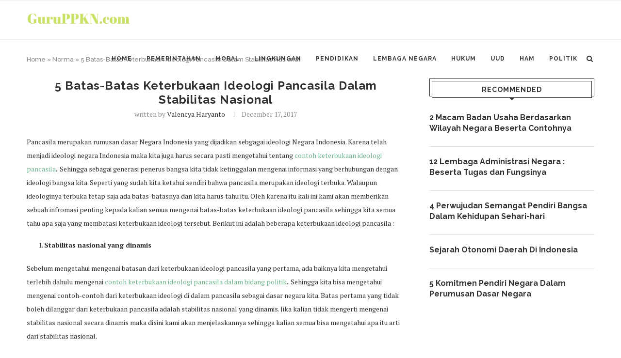

--- FILE ---
content_type: text/html; charset=UTF-8
request_url: https://guruppkn.com/batas-batas-keterbukaan-ideologi-pancasila
body_size: 16229
content:
<!DOCTYPE html><html lang="en-US"><head><meta charset="UTF-8"><link rel="preconnect" href="https://fonts.gstatic.com/" crossorigin /><script>WebFontConfig={google:{families:["Raleway:300,300italic,400,400italic,500,500italic,700,700italic,800,800italic:cyrillic,cyrillic-ext,greek,greek-ext,latin-ext","PT Serif:300,300italic,400,400italic,500,500italic,700,700italic,800,800italic:cyrillic,cyrillic-ext,greek,greek-ext,latin-ext","Playfair Display SC:300,300italic,400,400italic,500,500italic,700,700italic,800,800italic:cyrillic,cyrillic-ext,greek,greek-ext,latin-ext","Montserrat:300,300italic,400,400italic,500,500italic,700,700italic,800,800italic:cyrillic,cyrillic-ext,greek,greek-ext,latin-ext"]}};if ( typeof WebFont === "object" && typeof WebFont.load === "function" ) { WebFont.load( WebFontConfig ); }</script><script data-optimized="1" src="https://guruppkn.com/wp-content/plugins/litespeed-cache/assets/js/webfontloader.min.js"></script><link data-optimized="2" rel="stylesheet" href="https://guruppkn.com/wp-content/litespeed/css/248831a2f09ac3fe4651b904b68e491b.css?ver=28da4" /><meta http-equiv="X-UA-Compatible" content="IE=edge"><meta name="viewport" content="width=device-width, initial-scale=1"><link rel="profile" href="http://gmpg.org/xfn/11" /><link rel="shortcut icon" href="https://guruppkn.com/wp-content/uploads/2019/10/favicon.ico" type="image/x-icon" /><link rel="apple-touch-icon" sizes="180x180" href="https://guruppkn.com/wp-content/uploads/2019/10/favicon.ico"><link rel="alternate" type="application/rss+xml" title="GuruPPKN.com RSS Feed" href="https://guruppkn.com/feed" /><link rel="alternate" type="application/atom+xml" title="GuruPPKN.com Atom Feed" href="https://guruppkn.com/feed/atom" /><link rel="pingback" href="https://guruppkn.com/xmlrpc.php" />
<!--[if lt IE 9]> <script src="https://guruppkn.com/wp-content/themes/soledad/js/html5.js"></script> <![endif]--><meta name='robots' content='index, follow, max-image-preview:large, max-snippet:-1, max-video-preview:-1' /><title>5 Batas-Batas Keterbukaan Ideologi Pancasila Dalam Stabilitas Nasional - GuruPPKN.com</title><meta name="description" content="5 Batas-Batas Keterbukaan Ideologi Pancasila Dalam Stabilitas Nasional harus kita ketahui sehingga kita tidak sampai melanggar batas-batas itu." /><link rel="canonical" href="https://guruppkn.com/batas-batas-keterbukaan-ideologi-pancasila" /><meta property="og:locale" content="en_US" /><meta property="og:type" content="article" /><meta property="og:title" content="5 Batas-Batas Keterbukaan Ideologi Pancasila Dalam Stabilitas Nasional - GuruPPKN.com" /><meta property="og:description" content="5 Batas-Batas Keterbukaan Ideologi Pancasila Dalam Stabilitas Nasional harus kita ketahui sehingga kita tidak sampai melanggar batas-batas itu." /><meta property="og:url" content="https://guruppkn.com/batas-batas-keterbukaan-ideologi-pancasila" /><meta property="og:site_name" content="GuruPPKN.com" /><meta property="article:published_time" content="2017-12-17T13:18:55+00:00" /><meta property="article:modified_time" content="2017-12-18T06:39:43+00:00" /><meta name="author" content="Valencya Haryanto" /><meta name="twitter:card" content="summary_large_image" /><meta name="twitter:label1" content="Written by" /><meta name="twitter:data1" content="Valencya Haryanto" /><meta name="twitter:label2" content="Est. reading time" /><meta name="twitter:data2" content="7 minutes" /> <script type="application/ld+json" class="yoast-schema-graph">{"@context":"https://schema.org","@graph":[{"@type":"WebPage","@id":"https://guruppkn.com/batas-batas-keterbukaan-ideologi-pancasila","url":"https://guruppkn.com/batas-batas-keterbukaan-ideologi-pancasila","name":"5 Batas-Batas Keterbukaan Ideologi Pancasila Dalam Stabilitas Nasional - GuruPPKN.com","isPartOf":{"@id":"https://guruppkn.com/#website"},"datePublished":"2017-12-17T13:18:55+00:00","dateModified":"2017-12-18T06:39:43+00:00","author":{"@id":"https://guruppkn.com/#/schema/person/c140628eda4d63e6b67cff27a09c7106"},"description":"5 Batas-Batas Keterbukaan Ideologi Pancasila Dalam Stabilitas Nasional harus kita ketahui sehingga kita tidak sampai melanggar batas-batas itu.","breadcrumb":{"@id":"https://guruppkn.com/batas-batas-keterbukaan-ideologi-pancasila#breadcrumb"},"inLanguage":"en-US","potentialAction":[{"@type":"ReadAction","target":["https://guruppkn.com/batas-batas-keterbukaan-ideologi-pancasila"]}]},{"@type":"BreadcrumbList","@id":"https://guruppkn.com/batas-batas-keterbukaan-ideologi-pancasila#breadcrumb","itemListElement":[{"@type":"ListItem","position":1,"name":"Home","item":"https://guruppkn.com/"},{"@type":"ListItem","position":2,"name":"Norma","item":"https://guruppkn.com/category/norma"},{"@type":"ListItem","position":3,"name":"5 Batas-Batas Keterbukaan Ideologi Pancasila Dalam Stabilitas Nasional"}]},{"@type":"WebSite","@id":"https://guruppkn.com/#website","url":"https://guruppkn.com/","name":"GuruPPKN.com","description":"Site","potentialAction":[{"@type":"SearchAction","target":{"@type":"EntryPoint","urlTemplate":"https://guruppkn.com/?s={search_term_string}"},"query-input":"required name=search_term_string"}],"inLanguage":"en-US"},{"@type":"Person","@id":"https://guruppkn.com/#/schema/person/c140628eda4d63e6b67cff27a09c7106","name":"Valencya Haryanto","image":{"@type":"ImageObject","inLanguage":"en-US","@id":"https://guruppkn.com/#/schema/person/image/","url":"https://secure.gravatar.com/avatar/03c3a863d021dc9f1bb07df4dad770cb?s=96&d=mm&r=g","contentUrl":"https://secure.gravatar.com/avatar/03c3a863d021dc9f1bb07df4dad770cb?s=96&d=mm&r=g","caption":"Valencya Haryanto"},"url":"https://guruppkn.com/author/valen"}]}</script> <link rel="amphtml" href="https://guruppkn.com/batas-batas-keterbukaan-ideologi-pancasila/amp" /><meta name="generator" content="AMP for WP 1.0.83"/><link rel='dns-prefetch' href='//fonts.googleapis.com' /><link rel="alternate" type="application/rss+xml" title="GuruPPKN.com &raquo; Feed" href="https://guruppkn.com/feed" /><link rel="alternate" type="application/rss+xml" title="GuruPPKN.com &raquo; Comments Feed" href="https://guruppkn.com/comments/feed" /><style id='wp-block-library-theme-inline-css' type='text/css'>.wp-block-audio figcaption{color:#555;font-size:13px;text-align:center}.is-dark-theme .wp-block-audio figcaption{color:hsla(0,0%,100%,.65)}.wp-block-audio{margin:0 0 1em}.wp-block-code{border:1px solid #ccc;border-radius:4px;font-family:Menlo,Consolas,monaco,monospace;padding:.8em 1em}.wp-block-embed figcaption{color:#555;font-size:13px;text-align:center}.is-dark-theme .wp-block-embed figcaption{color:hsla(0,0%,100%,.65)}.wp-block-embed{margin:0 0 1em}.blocks-gallery-caption{color:#555;font-size:13px;text-align:center}.is-dark-theme .blocks-gallery-caption{color:hsla(0,0%,100%,.65)}.wp-block-image figcaption{color:#555;font-size:13px;text-align:center}.is-dark-theme .wp-block-image figcaption{color:hsla(0,0%,100%,.65)}.wp-block-image{margin:0 0 1em}.wp-block-pullquote{border-bottom:4px solid;border-top:4px solid;color:currentColor;margin-bottom:1.75em}.wp-block-pullquote cite,.wp-block-pullquote footer,.wp-block-pullquote__citation{color:currentColor;font-size:.8125em;font-style:normal;text-transform:uppercase}.wp-block-quote{border-left:.25em solid;margin:0 0 1.75em;padding-left:1em}.wp-block-quote cite,.wp-block-quote footer{color:currentColor;font-size:.8125em;font-style:normal;position:relative}.wp-block-quote.has-text-align-right{border-left:none;border-right:.25em solid;padding-left:0;padding-right:1em}.wp-block-quote.has-text-align-center{border:none;padding-left:0}.wp-block-quote.is-large,.wp-block-quote.is-style-large,.wp-block-quote.is-style-plain{border:none}.wp-block-search .wp-block-search__label{font-weight:700}.wp-block-search__button{border:1px solid #ccc;padding:.375em .625em}:where(.wp-block-group.has-background){padding:1.25em 2.375em}.wp-block-separator.has-css-opacity{opacity:.4}.wp-block-separator{border:none;border-bottom:2px solid;margin-left:auto;margin-right:auto}.wp-block-separator.has-alpha-channel-opacity{opacity:1}.wp-block-separator:not(.is-style-wide):not(.is-style-dots){width:100px}.wp-block-separator.has-background:not(.is-style-dots){border-bottom:none;height:1px}.wp-block-separator.has-background:not(.is-style-wide):not(.is-style-dots){height:2px}.wp-block-table{margin:0 0 1em}.wp-block-table td,.wp-block-table th{word-break:normal}.wp-block-table figcaption{color:#555;font-size:13px;text-align:center}.is-dark-theme .wp-block-table figcaption{color:hsla(0,0%,100%,.65)}.wp-block-video figcaption{color:#555;font-size:13px;text-align:center}.is-dark-theme .wp-block-video figcaption{color:hsla(0,0%,100%,.65)}.wp-block-video{margin:0 0 1em}.wp-block-template-part.has-background{margin-bottom:0;margin-top:0;padding:1.25em 2.375em}</style><style id='global-styles-inline-css' type='text/css'>body{--wp--preset--color--black: #000000;--wp--preset--color--cyan-bluish-gray: #abb8c3;--wp--preset--color--white: #ffffff;--wp--preset--color--pale-pink: #f78da7;--wp--preset--color--vivid-red: #cf2e2e;--wp--preset--color--luminous-vivid-orange: #ff6900;--wp--preset--color--luminous-vivid-amber: #fcb900;--wp--preset--color--light-green-cyan: #7bdcb5;--wp--preset--color--vivid-green-cyan: #00d084;--wp--preset--color--pale-cyan-blue: #8ed1fc;--wp--preset--color--vivid-cyan-blue: #0693e3;--wp--preset--color--vivid-purple: #9b51e0;--wp--preset--gradient--vivid-cyan-blue-to-vivid-purple: linear-gradient(135deg,rgba(6,147,227,1) 0%,rgb(155,81,224) 100%);--wp--preset--gradient--light-green-cyan-to-vivid-green-cyan: linear-gradient(135deg,rgb(122,220,180) 0%,rgb(0,208,130) 100%);--wp--preset--gradient--luminous-vivid-amber-to-luminous-vivid-orange: linear-gradient(135deg,rgba(252,185,0,1) 0%,rgba(255,105,0,1) 100%);--wp--preset--gradient--luminous-vivid-orange-to-vivid-red: linear-gradient(135deg,rgba(255,105,0,1) 0%,rgb(207,46,46) 100%);--wp--preset--gradient--very-light-gray-to-cyan-bluish-gray: linear-gradient(135deg,rgb(238,238,238) 0%,rgb(169,184,195) 100%);--wp--preset--gradient--cool-to-warm-spectrum: linear-gradient(135deg,rgb(74,234,220) 0%,rgb(151,120,209) 20%,rgb(207,42,186) 40%,rgb(238,44,130) 60%,rgb(251,105,98) 80%,rgb(254,248,76) 100%);--wp--preset--gradient--blush-light-purple: linear-gradient(135deg,rgb(255,206,236) 0%,rgb(152,150,240) 100%);--wp--preset--gradient--blush-bordeaux: linear-gradient(135deg,rgb(254,205,165) 0%,rgb(254,45,45) 50%,rgb(107,0,62) 100%);--wp--preset--gradient--luminous-dusk: linear-gradient(135deg,rgb(255,203,112) 0%,rgb(199,81,192) 50%,rgb(65,88,208) 100%);--wp--preset--gradient--pale-ocean: linear-gradient(135deg,rgb(255,245,203) 0%,rgb(182,227,212) 50%,rgb(51,167,181) 100%);--wp--preset--gradient--electric-grass: linear-gradient(135deg,rgb(202,248,128) 0%,rgb(113,206,126) 100%);--wp--preset--gradient--midnight: linear-gradient(135deg,rgb(2,3,129) 0%,rgb(40,116,252) 100%);--wp--preset--duotone--dark-grayscale: url('#wp-duotone-dark-grayscale');--wp--preset--duotone--grayscale: url('#wp-duotone-grayscale');--wp--preset--duotone--purple-yellow: url('#wp-duotone-purple-yellow');--wp--preset--duotone--blue-red: url('#wp-duotone-blue-red');--wp--preset--duotone--midnight: url('#wp-duotone-midnight');--wp--preset--duotone--magenta-yellow: url('#wp-duotone-magenta-yellow');--wp--preset--duotone--purple-green: url('#wp-duotone-purple-green');--wp--preset--duotone--blue-orange: url('#wp-duotone-blue-orange');--wp--preset--font-size--small: 12px;--wp--preset--font-size--medium: 20px;--wp--preset--font-size--large: 32px;--wp--preset--font-size--x-large: 42px;--wp--preset--font-size--normal: 14px;--wp--preset--font-size--huge: 42px;--wp--preset--spacing--20: 0.44rem;--wp--preset--spacing--30: 0.67rem;--wp--preset--spacing--40: 1rem;--wp--preset--spacing--50: 1.5rem;--wp--preset--spacing--60: 2.25rem;--wp--preset--spacing--70: 3.38rem;--wp--preset--spacing--80: 5.06rem;--wp--preset--shadow--natural: 6px 6px 9px rgba(0, 0, 0, 0.2);--wp--preset--shadow--deep: 12px 12px 50px rgba(0, 0, 0, 0.4);--wp--preset--shadow--sharp: 6px 6px 0px rgba(0, 0, 0, 0.2);--wp--preset--shadow--outlined: 6px 6px 0px -3px rgba(255, 255, 255, 1), 6px 6px rgba(0, 0, 0, 1);--wp--preset--shadow--crisp: 6px 6px 0px rgba(0, 0, 0, 1);}:where(.is-layout-flex){gap: 0.5em;}body .is-layout-flow > .alignleft{float: left;margin-inline-start: 0;margin-inline-end: 2em;}body .is-layout-flow > .alignright{float: right;margin-inline-start: 2em;margin-inline-end: 0;}body .is-layout-flow > .aligncenter{margin-left: auto !important;margin-right: auto !important;}body .is-layout-constrained > .alignleft{float: left;margin-inline-start: 0;margin-inline-end: 2em;}body .is-layout-constrained > .alignright{float: right;margin-inline-start: 2em;margin-inline-end: 0;}body .is-layout-constrained > .aligncenter{margin-left: auto !important;margin-right: auto !important;}body .is-layout-constrained > :where(:not(.alignleft):not(.alignright):not(.alignfull)){max-width: var(--wp--style--global--content-size);margin-left: auto !important;margin-right: auto !important;}body .is-layout-constrained > .alignwide{max-width: var(--wp--style--global--wide-size);}body .is-layout-flex{display: flex;}body .is-layout-flex{flex-wrap: wrap;align-items: center;}body .is-layout-flex > *{margin: 0;}:where(.wp-block-columns.is-layout-flex){gap: 2em;}.has-black-color{color: var(--wp--preset--color--black) !important;}.has-cyan-bluish-gray-color{color: var(--wp--preset--color--cyan-bluish-gray) !important;}.has-white-color{color: var(--wp--preset--color--white) !important;}.has-pale-pink-color{color: var(--wp--preset--color--pale-pink) !important;}.has-vivid-red-color{color: var(--wp--preset--color--vivid-red) !important;}.has-luminous-vivid-orange-color{color: var(--wp--preset--color--luminous-vivid-orange) !important;}.has-luminous-vivid-amber-color{color: var(--wp--preset--color--luminous-vivid-amber) !important;}.has-light-green-cyan-color{color: var(--wp--preset--color--light-green-cyan) !important;}.has-vivid-green-cyan-color{color: var(--wp--preset--color--vivid-green-cyan) !important;}.has-pale-cyan-blue-color{color: var(--wp--preset--color--pale-cyan-blue) !important;}.has-vivid-cyan-blue-color{color: var(--wp--preset--color--vivid-cyan-blue) !important;}.has-vivid-purple-color{color: var(--wp--preset--color--vivid-purple) !important;}.has-black-background-color{background-color: var(--wp--preset--color--black) !important;}.has-cyan-bluish-gray-background-color{background-color: var(--wp--preset--color--cyan-bluish-gray) !important;}.has-white-background-color{background-color: var(--wp--preset--color--white) !important;}.has-pale-pink-background-color{background-color: var(--wp--preset--color--pale-pink) !important;}.has-vivid-red-background-color{background-color: var(--wp--preset--color--vivid-red) !important;}.has-luminous-vivid-orange-background-color{background-color: var(--wp--preset--color--luminous-vivid-orange) !important;}.has-luminous-vivid-amber-background-color{background-color: var(--wp--preset--color--luminous-vivid-amber) !important;}.has-light-green-cyan-background-color{background-color: var(--wp--preset--color--light-green-cyan) !important;}.has-vivid-green-cyan-background-color{background-color: var(--wp--preset--color--vivid-green-cyan) !important;}.has-pale-cyan-blue-background-color{background-color: var(--wp--preset--color--pale-cyan-blue) !important;}.has-vivid-cyan-blue-background-color{background-color: var(--wp--preset--color--vivid-cyan-blue) !important;}.has-vivid-purple-background-color{background-color: var(--wp--preset--color--vivid-purple) !important;}.has-black-border-color{border-color: var(--wp--preset--color--black) !important;}.has-cyan-bluish-gray-border-color{border-color: var(--wp--preset--color--cyan-bluish-gray) !important;}.has-white-border-color{border-color: var(--wp--preset--color--white) !important;}.has-pale-pink-border-color{border-color: var(--wp--preset--color--pale-pink) !important;}.has-vivid-red-border-color{border-color: var(--wp--preset--color--vivid-red) !important;}.has-luminous-vivid-orange-border-color{border-color: var(--wp--preset--color--luminous-vivid-orange) !important;}.has-luminous-vivid-amber-border-color{border-color: var(--wp--preset--color--luminous-vivid-amber) !important;}.has-light-green-cyan-border-color{border-color: var(--wp--preset--color--light-green-cyan) !important;}.has-vivid-green-cyan-border-color{border-color: var(--wp--preset--color--vivid-green-cyan) !important;}.has-pale-cyan-blue-border-color{border-color: var(--wp--preset--color--pale-cyan-blue) !important;}.has-vivid-cyan-blue-border-color{border-color: var(--wp--preset--color--vivid-cyan-blue) !important;}.has-vivid-purple-border-color{border-color: var(--wp--preset--color--vivid-purple) !important;}.has-vivid-cyan-blue-to-vivid-purple-gradient-background{background: var(--wp--preset--gradient--vivid-cyan-blue-to-vivid-purple) !important;}.has-light-green-cyan-to-vivid-green-cyan-gradient-background{background: var(--wp--preset--gradient--light-green-cyan-to-vivid-green-cyan) !important;}.has-luminous-vivid-amber-to-luminous-vivid-orange-gradient-background{background: var(--wp--preset--gradient--luminous-vivid-amber-to-luminous-vivid-orange) !important;}.has-luminous-vivid-orange-to-vivid-red-gradient-background{background: var(--wp--preset--gradient--luminous-vivid-orange-to-vivid-red) !important;}.has-very-light-gray-to-cyan-bluish-gray-gradient-background{background: var(--wp--preset--gradient--very-light-gray-to-cyan-bluish-gray) !important;}.has-cool-to-warm-spectrum-gradient-background{background: var(--wp--preset--gradient--cool-to-warm-spectrum) !important;}.has-blush-light-purple-gradient-background{background: var(--wp--preset--gradient--blush-light-purple) !important;}.has-blush-bordeaux-gradient-background{background: var(--wp--preset--gradient--blush-bordeaux) !important;}.has-luminous-dusk-gradient-background{background: var(--wp--preset--gradient--luminous-dusk) !important;}.has-pale-ocean-gradient-background{background: var(--wp--preset--gradient--pale-ocean) !important;}.has-electric-grass-gradient-background{background: var(--wp--preset--gradient--electric-grass) !important;}.has-midnight-gradient-background{background: var(--wp--preset--gradient--midnight) !important;}.has-small-font-size{font-size: var(--wp--preset--font-size--small) !important;}.has-medium-font-size{font-size: var(--wp--preset--font-size--medium) !important;}.has-large-font-size{font-size: var(--wp--preset--font-size--large) !important;}.has-x-large-font-size{font-size: var(--wp--preset--font-size--x-large) !important;}
.wp-block-navigation a:where(:not(.wp-element-button)){color: inherit;}
:where(.wp-block-columns.is-layout-flex){gap: 2em;}
.wp-block-pullquote{font-size: 1.5em;line-height: 1.6;}</style><link rel="https://api.w.org/" href="https://guruppkn.com/wp-json/" /><link rel="alternate" type="application/json" href="https://guruppkn.com/wp-json/wp/v2/posts/1619" /><link rel="alternate" type="application/json+oembed" href="https://guruppkn.com/wp-json/oembed/1.0/embed?url=https%3A%2F%2Fguruppkn.com%2Fbatas-batas-keterbukaan-ideologi-pancasila" /><link rel="alternate" type="text/xml+oembed" href="https://guruppkn.com/wp-json/oembed/1.0/embed?url=https%3A%2F%2Fguruppkn.com%2Fbatas-batas-keterbukaan-ideologi-pancasila&#038;format=xml" />
 <script async src="https://www.googletagmanager.com/gtag/js?id=UA-63732596-4"></script> <script>window.dataLayer = window.dataLayer || [];
  function gtag(){dataLayer.push(arguments);}
  gtag('js', new Date());

  gtag('config', 'UA-63732596-4');</script> <script async src="//pagead2.googlesyndication.com/pagead/js/adsbygoogle.js"></script> <script>(adsbygoogle = window.adsbygoogle || []).push({
    google_ad_client: "ca-pub-3098295775077215",
    enable_page_level_ads: true
  });</script> <script async='async' src='https://www.googletagservices.com/tag/js/gpt.js'></script> <script>var googletag = googletag || {};
  googletag.cmd = googletag.cmd || [];</script> <script async='async' src='https://www.googletagservices.com/tag/js/gpt.js'></script> <script>var googletag = googletag || {};
  googletag.cmd = googletag.cmd || [];</script> <script>googletag.cmd.push(function() {
   
googletag.defineSlot('/329634089/GuruPPKN_ATF300', [[300, 250], [336, 280]], 'div-gpt-ad-1495639484664-0').addService(googletag.pubads());
    googletag.defineSlot('/329634089/GuruPPKN_ATF300/GuruPPKN_AdsInPost1Vertical', [[300, 250], [336, 280]], 'div-gpt-ad-1495639484664-1').addService(googletag.pubads());
    googletag.defineSlot('/329634089/GuruPPKN_ATF300/GuruPPKN_AdsInPost2Rac', [[300, 250], [336, 280]], 'div-gpt-ad-1495639484664-2').addService(googletag.pubads());
    googletag.defineSlot('/329634089/GuruPPKN_ATF300/GuruPPKN_AdsInPost3Hor', [[300, 250], [336, 280]], 'div-gpt-ad-1495639484664-3').addService(googletag.pubads());
    googletag.defineSlot('/329634089/GuruPPKN_ATF300/GuruPPKN_BelowArticles338', [[300, 250], [336, 280]], 'div-gpt-ad-1495639484664-4').addService(googletag.pubads());
    googletag.defineSlot('/329634089/GuruPPKN_ATF300/GuruPPKN_DesktopSticky', [[300, 600], [300, 250]], 'div-gpt-ad-1495639484664-5').addService(googletag.pubads());
    googletag.defineSlot('/329634089/GuruPPKN_ATF300/GuruPPKN_Vertical160', [[300, 250], [336, 280]], 'div-gpt-ad-1495639484664-6').addService(googletag.pubads());
    googletag.pubads().enableSingleRequest();
    googletag.pubads().collapseEmptyDivs();
    googletag.enableServices();
  });</script> <style type="text/css">.penci-hide-tagupdated{ display: none !important; }
																.featured-area .penci-image-holder, .featured-area .penci-slider4-overlay, .featured-area .penci-slide-overlay .overlay-link, .featured-style-29 .featured-slider-overlay, .penci-slider38-overlay{ border-radius: ; -webkit-border-radius: ; }
		.penci-featured-content-right:before{ border-top-right-radius: ; border-bottom-right-radius: ; }
		.penci-flat-overlay .penci-slide-overlay .penci-mag-featured-content:before{ border-bottom-left-radius: ; border-bottom-right-radius: ; }
						.container-single .post-image{ border-radius: ; -webkit-border-radius: ; }
						.penci-mega-thumbnail .penci-image-holder{ border-radius: ; -webkit-border-radius: ; }
																																
																																																																																																																		#navigation .penci-megamenu .post-mega-title a { text-transform: none; letter-spacing: 0; }
																																						.penci-header-signup-form { padding-top: px; }
		.penci-header-signup-form { padding-bottom: px; }
																																												.penci-slide-overlay .overlay-link, .penci-slider38-overlay { opacity: ; }
		.penci-item-mag:hover .penci-slide-overlay .overlay-link, .featured-style-38 .item:hover .penci-slider38-overlay { opacity: ; }
		.penci-featured-content .featured-slider-overlay { opacity: ; }
																				.featured-style-29 .featured-slider-overlay { opacity: ; }
																																																										.penci-grid li.typography-style .overlay-typography { opacity: ; }
		.penci-grid li.typography-style:hover .overlay-typography { opacity: ; }
																																																						#widget-area { padding: px 0; }
																																																																																								.container-single .single-post-title { text-transform: none; letter-spacing: 1px; }
																																						.container-single .item-related h3 a { text-transform: none; letter-spacing: 0; }
						
																																																																																		.home-featured-cat-content .mag-photo .mag-overlay-photo { opacity: ; }
		.home-featured-cat-content .mag-photo:hover .mag-overlay-photo { opacity: ; }
																										.inner-item-portfolio:hover .penci-portfolio-thumbnail a:after { opacity: ; }</style> <script type="application/ld+json">{
    "@context": "https:\/\/schema.org\/",
    "@type": "organization",
    "@id": "#organization",
    "logo": {
        "@type": "ImageObject",
        "url": "https:\/\/guruppkn.com\/wp-content\/uploads\/2019\/10\/guruppkn.png"
    },
    "url": "https:\/\/guruppkn.com\/",
    "name": "GuruPPKN.com",
    "description": "Site"
}</script><script type="application/ld+json">{
    "@context": "https:\/\/schema.org\/",
    "@type": "WebSite",
    "name": "GuruPPKN.com",
    "alternateName": "Site",
    "url": "https:\/\/guruppkn.com\/"
}</script><script type="application/ld+json">{
    "@context": "https:\/\/schema.org\/",
    "@type": "BlogPosting",
    "headline": "5 Batas-Batas Keterbukaan Ideologi Pancasila Dalam Stabilitas Nasional",
    "description": "",
    "datePublished": "2017-12-17",
    "datemodified": "2017-12-18",
    "mainEntityOfPage": "https:\/\/guruppkn.com\/batas-batas-keterbukaan-ideologi-pancasila",
    "image": {
        "@type": "ImageObject",
        "url": "https:\/\/guruppkn.com\/wp-content\/themes\/soledad\/images\/no-image.jpg"
    },
    "publisher": {
        "@type": "Organization",
        "name": "GuruPPKN.com",
        "logo": {
            "@type": "ImageObject",
            "url": "https:\/\/guruppkn.com\/wp-content\/uploads\/2019\/10\/guruppkn.png"
        }
    },
    "author": {
        "@type": "Person",
        "@id": "#person-ValencyaHaryanto",
        "name": "Valencya Haryanto"
    }
}</script><link rel="icon" href="https://guruppkn.com/wp-content/uploads/2017/06/cropped-ppkn-online-32x32.jpg" sizes="32x32" /><link rel="icon" href="https://guruppkn.com/wp-content/uploads/2017/06/cropped-ppkn-online-192x192.jpg" sizes="192x192" /><link rel="apple-touch-icon" href="https://guruppkn.com/wp-content/uploads/2017/06/cropped-ppkn-online-180x180.jpg" /><meta name="msapplication-TileImage" content="https://guruppkn.com/wp-content/uploads/2017/06/cropped-ppkn-online-270x270.jpg" /></head><body class="post-template-default single single-post postid-1619 single-format-standard">
<a id="close-sidebar-nav" class="header-6"><i class="fa fa-close"></i></a><nav id="sidebar-nav" class="header-6" role="navigation" itemscope itemtype="https://schema.org/SiteNavigationElement"><div id="sidebar-nav-logo">
<a href="https://guruppkn.com/"><img class="penci-lazy" src="https://guruppkn.com/wp-content/themes/soledad/images/penci-holder.png" data-src="https://guruppkn.com/wp-content/uploads/2019/10/guruppkn.png" alt="GuruPPKN.com" /></a></div><div class="header-social sidebar-nav-social"><div class="inner-header-social"></div></div><ul id="menu-top-menu" class="menu"><li id="menu-item-526" class="menu-item menu-item-type-custom menu-item-object-custom menu-item-home menu-item-526"><a href="https://guruppkn.com">Home</a></li><li id="menu-item-458" class="menu-item menu-item-type-taxonomy menu-item-object-category menu-item-458"><a href="https://guruppkn.com/category/pemerintahan">Pemerintahan</a></li><li id="menu-item-459" class="menu-item menu-item-type-taxonomy menu-item-object-category menu-item-459"><a href="https://guruppkn.com/category/moral">Moral</a></li><li id="menu-item-461" class="menu-item menu-item-type-taxonomy menu-item-object-category menu-item-461"><a href="https://guruppkn.com/category/lingkungan">Lingkungan</a></li><li id="menu-item-462" class="menu-item menu-item-type-taxonomy menu-item-object-category menu-item-462"><a href="https://guruppkn.com/category/pendidikan">Pendidikan</a></li><li id="menu-item-463" class="menu-item menu-item-type-taxonomy menu-item-object-category menu-item-463"><a href="https://guruppkn.com/category/lembaga-negara">Lembaga Negara</a></li><li id="menu-item-464" class="menu-item menu-item-type-taxonomy menu-item-object-category menu-item-464"><a href="https://guruppkn.com/category/hukum">Hukum</a></li><li id="menu-item-465" class="menu-item menu-item-type-taxonomy menu-item-object-category menu-item-465"><a href="https://guruppkn.com/category/uud">UUD</a></li><li id="menu-item-466" class="menu-item menu-item-type-taxonomy menu-item-object-category menu-item-466"><a href="https://guruppkn.com/category/ham">HAM</a></li><li id="menu-item-467" class="menu-item menu-item-type-taxonomy menu-item-object-category menu-item-467"><a href="https://guruppkn.com/category/politik">Politik</a></li></ul></nav><div class="wrapper-boxed header-style-header-6"><header id="header" class="header-header-6 has-bottom-line" itemscope="itemscope" itemtype="https://schema.org/WPHeader"><nav id="navigation" class="header-layout-bottom menu-style-1 header-6" role="navigation" itemscope itemtype="https://schema.org/SiteNavigationElement"><div class="container"><div class="button-menu-mobile header-6"><i class="fa fa-bars"></i></div><div id="logo">
<a href="https://guruppkn.com/"><img data-lazyloaded="1" src="[data-uri]" data-src="https://guruppkn.com/wp-content/uploads/2019/10/guruppkn.png" alt="GuruPPKN.com" /><noscript><img src="https://guruppkn.com/wp-content/uploads/2019/10/guruppkn.png" alt="GuruPPKN.com" /></noscript></a></div><ul id="menu-top-menu-1" class="menu"><li class="menu-item menu-item-type-custom menu-item-object-custom menu-item-home menu-item-526"><a href="https://guruppkn.com">Home</a></li><li class="menu-item menu-item-type-taxonomy menu-item-object-category menu-item-458"><a href="https://guruppkn.com/category/pemerintahan">Pemerintahan</a></li><li class="menu-item menu-item-type-taxonomy menu-item-object-category menu-item-459"><a href="https://guruppkn.com/category/moral">Moral</a></li><li class="menu-item menu-item-type-taxonomy menu-item-object-category menu-item-461"><a href="https://guruppkn.com/category/lingkungan">Lingkungan</a></li><li class="menu-item menu-item-type-taxonomy menu-item-object-category menu-item-462"><a href="https://guruppkn.com/category/pendidikan">Pendidikan</a></li><li class="menu-item menu-item-type-taxonomy menu-item-object-category menu-item-463"><a href="https://guruppkn.com/category/lembaga-negara">Lembaga Negara</a></li><li class="menu-item menu-item-type-taxonomy menu-item-object-category menu-item-464"><a href="https://guruppkn.com/category/hukum">Hukum</a></li><li class="menu-item menu-item-type-taxonomy menu-item-object-category menu-item-465"><a href="https://guruppkn.com/category/uud">UUD</a></li><li class="menu-item menu-item-type-taxonomy menu-item-object-category menu-item-466"><a href="https://guruppkn.com/category/ham">HAM</a></li><li class="menu-item menu-item-type-taxonomy menu-item-object-category menu-item-467"><a href="https://guruppkn.com/category/politik">Politik</a></li></ul><div id="top-search">
<a class="search-click"><i class="fa fa-search"></i></a><div class="show-search"><form role="search" method="get" id="searchform" action="https://guruppkn.com/"><div>
<input type="text" class="search-input" placeholder="Type and hit enter..." name="s" id="s" /></div></form>								<a class="search-click close-search"><i class="fa fa-close"></i></a></div></div></div></nav></header><div class="container penci-breadcrumb single-breadcrumb"><span><span><a href="https://guruppkn.com/">Home</a></span> » <span><a href="https://guruppkn.com/category/norma">Norma</a></span> » <span class="breadcrumb_last" aria-current="page">5 Batas-Batas Keterbukaan Ideologi Pancasila Dalam Stabilitas Nasional</span></span></div><div class="container container-single penci_sidebar right-sidebar penci-enable-lightbox"><div id="main" class="penci-main-sticky-sidebar"><div class="theiaStickySidebar"><article id="post-1619" class="post type-post status-publish hentry"><div class="header-standard header-classic single-header"><h1 class="post-title single-post-title entry-title">5 Batas-Batas Keterbukaan Ideologi Pancasila Dalam Stabilitas Nasional</h1><div class="penci-hide-tagupdated">
<span class="author-italic author vcard">by <a class="url fn n" href="https://guruppkn.com/author/valen">Valencya Haryanto</a></span>
<time class="entry-date published" datetime="2017-12-17T13:18:55+00:00">December 17, 2017</time></div><div class="post-box-meta-single">
<span class="author-post byline"><span class="author vcard">written by <a class="author-url url fn n" href="https://guruppkn.com/author/valen">Valencya Haryanto</a></span></span>
<span><time class="entry-date published" datetime="2017-12-17T13:18:55+00:00">December 17, 2017</time></span></div></div><div class="post-entry blockquote-style-1"><div class="inner-post-entry entry-content" id="penci-post-entry-inner"><div class='code-block code-block-1' style='margin: 8px auto; text-align: center; display: block; clear: both;'><div id='div-gpt-ad-1495639484664-0'> <script>googletag.cmd.push(function() { googletag.display('div-gpt-ad-1495639484664-0'); });</script> </div></div><p>Pancasila merupakan rumusan dasar Negara Indonesia yang dijadikan sebgagai ideologi Negara Indonesia. Karena telah menjadi ideologi negara Indonesia maka kita juga harus secara pasti mengetahui tentang <a href="https://guruppkn.com/contoh-keterbukaan-ideologi-pancasila">contoh keterbukaan ideologi pancasila</a><strong>. </strong>Sehingga sebagai generasi penerus bangsa kita tidak ketinggalan mengenai informasi yang berhubungan dengan ideologi bangsa kita. Seperti yang sudah kita ketahui sendiri bahwa pancasila merupakan ideologi terbuka. Walaupun ideologinya terbuka tetap saja ada batas-batasnya dan kita harus tahu itu. Oleh karena itu kali ini kami akan memberikan sebuah infromasi penting kepada kalian semua mengenai batas-batas keterbukaan ideologi pancasila sehingga kita semua tahu apa saja yang membatasi keterbukaan ideologi tersebut. Berikut ini adalah beberapa keterbukaan ideologi pancasila :</p><ol><li><strong>Stabilitas nasional yang dinamis</strong></li></ol><p>Sebelum mengetahui mengenai batasan dari keterbukaan ideologi pancasila yang pertama, ada baiknya kita mengetahui terlebih dahulu mengenai <a href="https://guruppkn.com/contoh-keterbukaan-ideologi-pancasila-dalam-bidang-politik">contoh keterbukaan ideologi pancasila dalam bidang politik</a><strong>. </strong>Sehingga kita bisa mengetahui mengenai contoh-contoh dari keterbukaan ideologi di dalam pancasila sebagai dasar negara kita. Batas pertama yang tidak boleh dilanggar dari keterbukaan pancasila adalah stabilitas nasional yang dinamis. Jika kalian tidak mengerti mengenai stabilitas nasional secara dinamis maka disini kami akan menjelaskannya sehingga kalian semua bisa mengetahui apa itu arti dari stabilitas nasional.</p><div class='code-block code-block-3' style='margin: 8px auto; text-align: center; display: block; clear: both;'><div id='div-gpt-ad-1495639484664-1'> <script>googletag.cmd.push(function() { googletag.display('div-gpt-ad-1495639484664-1'); });</script> </div></div><p>Stabilitas nasional adalah situasi yang kondusif atau stabil pada sebuah negara yang terjadi pada beberapa bidang sekaligus. Misalnya saja kestablian dalam bidang politik, pemerintahan, ekonomi, sosial budaya, keamanan, pendidikan, kesejahteraan, dan masih banyak lagi. Sehingga semuanya bisa berjalan dengan dinamis dan selaras, pemerintahan yang baik dan  juga aktivitas rakyat bisa berjalan dengan lancar tanpa adanya gangguan serta program-program yang telah dicanangkan pemerintahan juga bisa berjalan dengan baik dan optimal. Jika semua kestabilan itu tercapai maka negara bisa menjadi aman dan kondusif. Oleh karena itu tidak ada yang boleh melanggar stabilitas nasional yang dinamis di dalam keterbukaan ideologi pancasila karena jika hal ini dilanggar maka bisa memecah belah negara Indonesia.</p><ol start="2"><li><strong>Larangan terhadap ideologi marxisme, komunisme, dan leninisme</strong></li></ol><p>Pancasila merupakan suatu dasar negara yang sangat berharga bagi bangsa Indonesia, kita sebagai warga negara Indonesia yang baik harus tahu mengenai <a href="https://guruppkn.com/makna-pancasila-sebagai-ideologi-negara">makna pancasila sebagai ideologi negara</a> sehingga kita semua tahu jika pancasila berjalan selaras dengan kehidupan Indonesia. Batasan yang kedua dari keterbukaan ideologi pancasila adalah larangan terhadap ideologi marxisme, komunisme, dan leninisme. Mungkin ketika kata ini masih sangat asing di telinga kita, oleh karena itu kita akan mendengar ketiga istilah yang baru saja kita sebutkan tadi. Tenang saja karena kami akan menjelaskannya untuk kalian.</p><p>Yang pertama kita akan membahas mengenai marxisme, marxisme merupakan ideologi yang bisa hampir dibilang sama dengan ideologi komunis. Ideologi ini decetuskan oleh Karl Max, dan bedanya dengan komunis adalah ideologi ini lebih bebas daripad komunis.</p><p>Leninisme sendiri adalah suatu ideologi yang dicetuskan oleh Presiden Rusia yaitu Vladimir Lenin. Yang menjadikan Rusia sebagai negara sosialis pertama di dunia dan menjadi bibit teori komunis sampai saat ini.</p><div class='code-block code-block-4' style='margin: 8px auto; text-align: center; display: block; clear: both;'><div id='div-gpt-ad-1495639484664-2'> <script>googletag.cmd.push(function() { googletag.display('div-gpt-ad-1495639484664-2'); });</script> </div></div><p>Yang ketiga adalah komunis, komunis merupakan suatu ideologi yang mengatasnamakan nama negara di setiap aktivitas negaranya, selain itu kebebasan rakyat tidak diakui dan semua kegiatan yang boleh dilakukan rakyat hanyalah untuk mendukung negara. Beberapa ideologi yang kami sebutkan diatas tadi tentu saja berbeda dan bertentangan dengan ideologi pancasila yang terbuka, oleh karena hal ini dimasukkan ke dalam salah satu batasannya.</p><ol start="3"><li><strong>Mencegah paham liberal</strong></li></ol><p>Batas-batas keterbukaan ideologi pancasila yang ketiga adalah mencegah paham liberal. Sebelum mengetahui poin ini secara lebih jelas mari kita ketahui dulu apa saja <a href="https://guruppkn.com/penyimpangan-demokrasi-liberal">penyimpangan demokrasi liberal</a> sehingga bisa menjadi tambahan ilmu juga. Paham liberalisme adalah sebuah paham yang menghendaki adanya sebuah kebebasan pada semua aspek untuk semua individu yang ada di sebuah negara. Paham liberal yang diberlakukan di beberapa negara di dunia ini memusatkan semuanya pada individu, mereka memiliki paham jika karena individu-lah masyarakat bisa terbentuk menjadi sebuah negara. Oleh karena itu paham liberal menghormati semua hal yang berbau individu. Paham liberal adalah negara yang melindungi dan menghormati setiap individu sehingga membebaskan mulai dari agama, politik, ekonomi para individu masyarakatnya. Walau terlihat seperti menghargai setiap kemuan individunya tetap saja paham liberial ini sangatlah tidak cocok jika diterapkan di Indonesia.</p><p>Mengapa paham liberal sangat tidak cocok diterapkan di Indonesia? Hal ini karena usaha menuju kebebasan itu semua dilimpahkan kepada individu dan pemerintah tidak berhak untuk ikut campur, oleh karena itu tidak cocok jika dijalankan di Indonesia. Tidak sesuai dengan ideologi terbuka pancasila yang seperti sudah kita ketahui. Oleh karena itu mengapa mencegah terjadinya paham liberal ini juga masuk ke dalam batasan keterbukaan ideologi pancasila.</p><div class='code-block code-block-5' style='margin: 8px auto; text-align: center; display: block; clear: both;'><div id='div-gpt-ad-1495639484664-3'> <script>googletag.cmd.push(function() { googletag.display('div-gpt-ad-1495639484664-3'); });</script> </div></div><ol start="4"><li><strong>Penciptaan norma yang baru harus melalui konsensus</strong></li></ol><p>Apa itu norma? Norma merupakan suatu kaidah tertentu yang dibuat supaya bisa mengatur tingkah laku masyarakat sehingga tercapai lingkungan yang baik dan kondusif untuk masyarakat itu. Sebelum membahas mengenai poin yang satu ini ada baiknya supaya kita mengetahui tentang <a href="https://guruppkn.com/macam-macam-norma">macam-macam norma</a> sehingga kita mengetahui apa itu norma. Penciptaan norma yang ada di dalam masyarakat juga tidak bisa sembarangan, perlu adanya konfirmasi sehingga hal tersebut bisa dianggap sebagai norma. Karena norma merupakan salah satu instrumen penting dalam kehidupan sebuah negara, oleh karena itu norma yang ada di Indonesia dimasukkan ke dalam batasan ideologi terbuka pancasila. Batasan ideologi terbuka pancasila yang keempat adalah penciptaan norma yang baru harus melalui konsensus, seperti yang sudah kita bahas diatas tadi jika penciptaan norma tidak bisa sembarangan. Dalam batasan itu penciptaan norma harus melalui konsensus dulu.</p><p>Jika mungkin kalian tidak tahu apa itu artinya konsensus maka kita akan membahasnya disini. Konsensus adalah sebuah proses untuk mencapai sebuah kesepakatan yang sudah disetujui bersama oleh individu maupun sebuah kelompok. Suatu hal itu biasanya sudah terlebih dahulu melalui pengkajian maupun penelitian sehingga disetujui oleh semua pihak yang bersangkutan. Sehingga pembuatan norma tidak sembarangan dan tidak merugikan orang lain, sehingga ideologi terbuka pancasila tercapai.</p><ol start="5"><li><strong>Larangan terhadap pandangan ekstrim yang mengelisahkan kehidupan masyarakat</strong></li></ol><p>Batasan dari keteburkaan ideologi yang selanjutnya adalah larangan terhadap pandangan ekstrim yang mengelisahkan kehidupan masyarakat. Dengan adanya keterbukaan pancasila tersebut maka bangsa Indonesia sangat berharap jika kehidupan masyarakat yang sesuai dengan pancasila itu bisa rukun dan mencapai kesejahteraan sehigga bangsa Indonesia juga bisa menjadi negara yang maju. Keterbukaan ideologi dari Pancasila sudah disesuaikan dengan kelima sila sehingga diharapkan kehidupan masyarakat bisa berjalan dengan toleransi yang tinggi satu sama lain. Jika tidak diberi batasan maka bisa saja beberapa oknum atau golongan tertentu yang tak setuju dengan ideologi pancasila menganut paham-paham yang bisa mempengaruhi atau menjadi provokasi dengan warga yang lainnya sehingga bisa mempengaruhi kerukunan bangsa Indonesia. Poin yang kelima ini digunakan untuk membatasi paham yang dianut masyarakat Indonesia. Sehingga masyarakat benar-benar memahami keterbukaan ideologi pancasila sehingga tidak menganut paham-paham lain yang bisa menyebabkan kesalahpahaman atau perpecahan bangsa Indonesia. Oleh karena itu batasan ini dibuat sehingga seluruh masyarakat Indonesia tahu mengenai batasan yang ada sehingga tak sampai akan terjadi perpecahan kesatuan dan persatuan bangsa Indonesia.</p><p>Kelima batasan dari keterbukaan ideologi Pancasila itu tentu saja sudah dibuat sesuai dengan poin-poin penting dari Pancasila yang dijadikan sebagai ideologi terbuka Indonesia sehingga tidak akan merugikan masyarakat dan bisa menjadikan negara Indonesia ini sebagai negara yang maju sesuai dan kondusif sesuai dengan kelima pancasila. Tak akan ada yang dirugikan dari batasan-batasan yang sudah kita bahas diatas tadi. Sebagai masyarakat Indonesia tentu saja kita ingin hidup di negara yang aman bukan? Jika kita menginginkan hal itu tentu saja kita harus tahu mengenai batasan-batasan dari keterbukaan ideologi pancasila. Walau mungkin ada indeks &#8220;terbuka&#8221; tidak berarti juga itu artinya bebas dan tak ada aturannya. Terbuka dengan maksud bisa diketahui semua orang dan dijalankan. Sebagai masyarakat kita juga harus tahu dengan benar sehingga tidak sampai menyalahi batasan itu.</p><p>Itu dia beberapa informasi mengenai batas-batas keterbukaan ideologi pancasila yang perlu kita ketahui dengan baik. Sudah selayaknya sebagai masyarakat Indonesia yang baik kita tidak hanya perlu mengetahuinya saja melainkan juga perlu untuk menjalankannya juga sehingga instrumen yang sudah dibuat oleh para penegak hukum itu tidak sia-sia dan selain itu Indonesia bisa menjadi negara yang maju dengan ideologi Pancasila yang terbuka. Semoga artikel ini bermanfaat bagi kita semua, dan jika merasa ini berguna maka bisa share artikel ini ya! Jika ingin mengatahui informasi lainnya maka bisa membaca di website kami ya. Semoga bermanfaat untuk kita semua!</p><div class='code-block code-block-6' style='margin: 8px auto; text-align: center; display: block; clear: both;'> <script async src="//pagead2.googlesyndication.com/pagead/js/adsbygoogle.js"></script> 
<ins class="adsbygoogle"
style="display:block"
data-ad-client="ca-pub-3098295775077215"
data-ad-slot="2021594084"
data-ad-format="autorelaxed"></ins> <script>(adsbygoogle = window.adsbygoogle || []).push({});</script></div><div class="penci-single-link-pages"></div><div class="post-tags">
<a href="https://guruppkn.com/tag/ideologi" rel="tag">ideologi</a><a href="https://guruppkn.com/tag/ideologi-pancasila" rel="tag">ideologi pancasila</a><a href="https://guruppkn.com/tag/keterbukaan-ideologi" rel="tag">keterbukaan ideologi</a><a href="https://guruppkn.com/tag/pancasila" rel="tag">pancasila</a></div></div></div><div class="tags-share-box center-box"><span class="single-comment-o"><i class="fa fa-comment-o"></i>0 comment</span><div class="post-share hide-like-count"><div class="list-posts-share"><a target="_blank" rel="nofollow" href="https://www.facebook.com/sharer/sharer.php?u=https://guruppkn.com/batas-batas-keterbukaan-ideologi-pancasila"><i class="fa fa-facebook"></i><span class="dt-share">Facebook</span></a><a target="_blank" rel="nofollow" href="https://twitter.com/intent/tweet?text=Check%20out%20this%20article:%205%20Batas-Batas%20Keterbukaan%20Ideologi%20Pancasila%20Dalam%20Stabilitas%20Nasional%20-%20https://guruppkn.com/batas-batas-keterbukaan-ideologi-pancasila"><i class="fa fa-twitter"></i><span class="dt-share">Twitter</span></a><a data-pin-do="none" rel="nofollow noreferrer noopener" onclick="var e=document.createElement('script');e.setAttribute('type','text/javascript');e.setAttribute('charset','UTF-8');e.setAttribute('src','//assets.pinterest.com/js/pinmarklet.js?r='+Math.random()*99999999);document.body.appendChild(e);"><i class="fa fa-pinterest"></i><span class="dt-share">Pinterest</span></a><a target="_blank" rel="nofollow" href="https://www.linkedin.com/shareArticle?mini=true&#038;url=https%3A%2F%2Fguruppkn.com%2Fbatas-batas-keterbukaan-ideologi-pancasila&#038;title=5%20Batas-Batas%20Keterbukaan%20Ideologi%20Pancasila%20Dalam%20Stabilitas%20Nasional"><i class="fa fa-linkedin"></i><span class="dt-share">Linkedin</span></a><a target="_blank" rel="nofollow" href="https://api.whatsapp.com/send?text=5%20Batas-Batas%20Keterbukaan%20Ideologi%20Pancasila%20Dalam%20Stabilitas%20Nasional %0A%0A https%3A%2F%2Fguruppkn.com%2Fbatas-batas-keterbukaan-ideologi-pancasila"><i class="fa fa-whatsapp"></i><span class="dt-share">Whatsapp</span></a><a target="_blank" rel="nofollow" href="https://telegram.me/share/url?url=https%3A%2F%2Fguruppkn.com%2Fbatas-batas-keterbukaan-ideologi-pancasila&#038;text=5%20Batas-Batas%20Keterbukaan%20Ideologi%20Pancasila%20Dalam%20Stabilitas%20Nasional"><i class="fa fa-telegram"></i><span class="dt-share">Telegram</span></a><a target="_blank" rel="nofollow" href="https://social-plugins.line.me/lineit/share?url=https://guruppkn.com/batas-batas-keterbukaan-ideologi-pancasila"><svg aria-hidden="true" data-prefix="fab" data-icon="line" class="penci-svg-line" role="img" xmlns="http://www.w3.org/2000/svg" viewBox="0 0 448 512"><path fill="currentColor" d="M272.1 204.2v71.1c0 1.8-1.4 3.2-3.2 3.2h-11.4c-1.1 0-2.1-.6-2.6-1.3l-32.6-44v42.2c0 1.8-1.4 3.2-3.2 3.2h-11.4c-1.8 0-3.2-1.4-3.2-3.2v-71.1c0-1.8 1.4-3.2 3.2-3.2H219c1 0 2.1.5 2.6 1.4l32.6 44v-42.2c0-1.8 1.4-3.2 3.2-3.2h11.4c1.8-.1 3.3 1.4 3.3 3.1zm-82-3.2h-11.4c-1.8 0-3.2 1.4-3.2 3.2v71.1c0 1.8 1.4 3.2 3.2 3.2h11.4c1.8 0 3.2-1.4 3.2-3.2v-71.1c0-1.7-1.4-3.2-3.2-3.2zm-27.5 59.6h-31.1v-56.4c0-1.8-1.4-3.2-3.2-3.2h-11.4c-1.8 0-3.2 1.4-3.2 3.2v71.1c0 .9.3 1.6.9 2.2.6.5 1.3.9 2.2.9h45.7c1.8 0 3.2-1.4 3.2-3.2v-11.4c0-1.7-1.4-3.2-3.1-3.2zM332.1 201h-45.7c-1.7 0-3.2 1.4-3.2 3.2v71.1c0 1.7 1.4 3.2 3.2 3.2h45.7c1.8 0 3.2-1.4 3.2-3.2v-11.4c0-1.8-1.4-3.2-3.2-3.2H301v-12h31.1c1.8 0 3.2-1.4 3.2-3.2V234c0-1.8-1.4-3.2-3.2-3.2H301v-12h31.1c1.8 0 3.2-1.4 3.2-3.2v-11.4c-.1-1.7-1.5-3.2-3.2-3.2zM448 113.7V399c-.1 44.8-36.8 81.1-81.7 81H81c-44.8-.1-81.1-36.9-81-81.7V113c.1-44.8 36.9-81.1 81.7-81H367c44.8.1 81.1 36.8 81 81.7zm-61.6 122.6c0-73-73.2-132.4-163.1-132.4-89.9 0-163.1 59.4-163.1 132.4 0 65.4 58 120.2 136.4 130.6 19.1 4.1 16.9 11.1 12.6 36.8-.7 4.1-3.3 16.1 14.1 8.8 17.4-7.3 93.9-55.3 128.2-94.7 23.6-26 34.9-52.3 34.9-81.5z"></path></svg><span class="dt-share">LINE</span></a><a target="_blank" rel="nofollow" href="mailto:?subject=5%20Batas-Batas%20Keterbukaan%20Ideologi%20Pancasila%20Dalam%20Stabilitas%20Nasional&#038;BODY=https://guruppkn.com/batas-batas-keterbukaan-ideologi-pancasila"><i class="fa fa-envelope"></i><span class="dt-share">Email</span></a></div></div></div><div class="post-pagination"><div class="prev-post"><div class="prev-post-inner"><div class="prev-post-title">
<span>previous post</span></div>
<a href="https://guruppkn.com/contoh-hak-asasi-hukum"><div class="pagi-text"><h5 class="prev-title">5 Contoh Hak Asasi Hukum dan Pemerintahan</h5></div>
</a></div></div><div class="next-post"><div class="next-post-inner"><div class="prev-post-title next-post-title">
<span>next post</span></div>
<a href="https://guruppkn.com/contoh-kerja-sama-bilateral"><div class="pagi-text"><h5 class="next-title">5 Contoh Kerja Sama Bilateral Antar Negara Lain</h5></div>
</a></div></div></div><div class="post-related"><div class="post-title-box"><h4 class="post-box-title">You may also like</h4></div><div class="penci-owl-carousel penci-owl-carousel-slider penci-related-carousel" data-lazy="true" data-item="3" data-desktop="3" data-tablet="2" data-tabsmall="2" data-auto="false" data-speed="300" data-dots="true" data-nav="false"><div class="item-related"><h3><a href="https://guruppkn.com/norma-tidak-tertulis">Norma Tidak Tertulis : Pengertian, Jenis, dan Contohnya</a></h3></div><div class="item-related"><h3><a href="https://guruppkn.com/norma-budaya">Norma Budaya : Pengertian, Macam dan Contohnya</a></h3></div><div class="item-related"><h3><a href="https://guruppkn.com/norma-berdasarkan-daya-ikatnya">5 Norma Berdasarkan Daya Ikatnya Disertai dengan Contoh</a></h3></div><div class="item-related"><h3><a href="https://guruppkn.com/norma-dan-keadilan-dalam-kehidupan-masyarakat">Norma Dan Keadilan Dalam Kehidupan Masyarakat</a></h3></div><div class="item-related"><h3><a href="https://guruppkn.com/norma-agama">Norma Agama : Pengertian, Macam dan Sanksinya</a></h3></div><div class="item-related"><h3><a href="https://guruppkn.com/norma-adat-istiadat">Norma Adat Istiadat : Pengertian, Tujuan, Ciri dan...</a></h3></div><div class="item-related"><h3><a href="https://guruppkn.com/norma-kesusilaan">Norma Kesusilaan : Pengertian, Jenis, Contoh dan Fungsinya</a></h3></div><div class="item-related"><h3><a href="https://guruppkn.com/tujuan-norma-hukum">9 Tujuan dan Fungsi Dibentuknya Norma Hukum di...</a></h3></div><div class="item-related"><h3><a href="https://guruppkn.com/sifat-norma-hukum-di-negara-indonesia">Sifat Norma Hukum di Negara Indonesia Penjelasan Terlengkap</a></h3></div><div class="item-related"><h3><a href="https://guruppkn.com/contoh-sikap-ekstrimisme">4 Contoh Sikap Ekstrimisme Pada Agama, Sosial, Adat,...</a></h3></div></div></div><div class="post-comments no-comment-yet" id="comments"></div></article></div></div><div id="sidebar" class="penci-sidebar-content style-1 pcalign-center penci-sticky-sidebar"><div class="theiaStickySidebar"><aside id="penci_latest_news_widget-2" class="widget penci_latest_news_widget"><h4 class="widget-title penci-border-arrow"><span class="inner-arrow">Recommended</span></h4><ul id="penci-latestwg-7637" class="side-newsfeed"><li class="penci-feed"><div class="side-item"><div class="side-item-text"><h4 class="side-title-post">
<a href="https://guruppkn.com/macam-badan-usaha-berdasarkan-wilayah-negara" rel="bookmark" title="2 Macam Badan Usaha Berdasarkan Wilayah Negara Beserta Contohnya">
2 Macam Badan Usaha Berdasarkan Wilayah Negara Beserta Contohnya										</a></h4></div></div></li><li class="penci-feed"><div class="side-item"><div class="side-item-text"><h4 class="side-title-post">
<a href="https://guruppkn.com/lembaga-administrasi-negara" rel="bookmark" title="12 Lembaga Administrasi Negara : Beserta Tugas dan Fungsinya">
12 Lembaga Administrasi Negara : Beserta Tugas dan Fungsinya										</a></h4></div></div></li><li class="penci-feed"><div class="side-item"><div class="side-item-text"><h4 class="side-title-post">
<a href="https://guruppkn.com/perwujudan-semangat-pendiri-bangsa-dalam-kehidupan-sehari-hari" rel="bookmark" title="4 Perwujudan Semangat Pendiri Bangsa Dalam Kehidupan Sehari-hari">
4 Perwujudan Semangat Pendiri Bangsa Dalam Kehidupan Sehari-hari										</a></h4></div></div></li><li class="penci-feed"><div class="side-item"><div class="side-item-text"><h4 class="side-title-post">
<a href="https://guruppkn.com/sejarah-otonomi-daerah-di-indonesia" rel="bookmark" title="Sejarah Otonomi Daerah Di Indonesia">
Sejarah Otonomi Daerah Di Indonesia										</a></h4></div></div></li><li class="penci-feed"><div class="side-item"><div class="side-item-text"><h4 class="side-title-post">
<a href="https://guruppkn.com/komitmen-pendiri-negara-dalam-perumusan-dasar-negara" rel="bookmark" title="5 Komitmen Pendiri Negara Dalam Perumusan Dasar Negara">
5 Komitmen Pendiri Negara Dalam Perumusan Dasar Negara										</a></h4></div></div></li></ul></aside><aside id="text-11" class="widget widget_text"><div class="textwidget"><div class='code-block code-block-2' style='margin: 8px 0; clear: both;'><div id="div-gpt-ad-1495639484664-6"> <script>googletag.cmd.push(function() { googletag.display("div-gpt-ad-1495639484664-6"); });</script> </div></div></div></aside></div></div></div><div class="clear-footer"></div><footer id="footer-section" class="penci-footer-social-media penci-lazy" itemscope itemtype="https://schema.org/WPFooter"><div class="container"><div class="footer-socials-section"><ul class="footer-socials"></ul></div><div class="footer-logo-copyright footer-not-logo"><div id="footer-copyright"><p>© GuruPPKN.com - All Right Reserved.  <br><a href="https://guruppkn.com/tentang-dosen-it">About us</a> |
<a href="https://guruppkn.com/hubungi-kami">Hubungi Kami</a> | <a href="https://guruppkn.com/kebijakan-privasi">Privacy Policy</a> | <a href="https://guruppkn.com/adchoices">Adchoices</a> | <a href="https://guruppkn.com/disclaimer">Disclaimer</a> | <a href="https://guruppkn.com/ketentuan-layanan-term-of-use">Ketentuan Layanan</a></p></div><div class="go-to-top-parent"><a href="#" class="go-to-top"><span><i class="fa fa-angle-up"></i><br>Back To Top</span></a></div></div></div></footer></div><div id="fb-root"></div> <script data-optimized="1" type='text/javascript' src='https://guruppkn.com/wp-content/litespeed/js/8b14c4fbe92fad21a33d4d5ac50e8268.js?ver=e8268' id='comment-reply-js'></script> <script data-no-optimize="1">!function(t,e){"object"==typeof exports&&"undefined"!=typeof module?module.exports=e():"function"==typeof define&&define.amd?define(e):(t="undefined"!=typeof globalThis?globalThis:t||self).LazyLoad=e()}(this,function(){"use strict";function e(){return(e=Object.assign||function(t){for(var e=1;e<arguments.length;e++){var n,a=arguments[e];for(n in a)Object.prototype.hasOwnProperty.call(a,n)&&(t[n]=a[n])}return t}).apply(this,arguments)}function i(t){return e({},it,t)}function o(t,e){var n,a="LazyLoad::Initialized",i=new t(e);try{n=new CustomEvent(a,{detail:{instance:i}})}catch(t){(n=document.createEvent("CustomEvent")).initCustomEvent(a,!1,!1,{instance:i})}window.dispatchEvent(n)}function l(t,e){return t.getAttribute(gt+e)}function c(t){return l(t,bt)}function s(t,e){return function(t,e,n){e=gt+e;null!==n?t.setAttribute(e,n):t.removeAttribute(e)}(t,bt,e)}function r(t){return s(t,null),0}function u(t){return null===c(t)}function d(t){return c(t)===vt}function f(t,e,n,a){t&&(void 0===a?void 0===n?t(e):t(e,n):t(e,n,a))}function _(t,e){nt?t.classList.add(e):t.className+=(t.className?" ":"")+e}function v(t,e){nt?t.classList.remove(e):t.className=t.className.replace(new RegExp("(^|\\s+)"+e+"(\\s+|$)")," ").replace(/^\s+/,"").replace(/\s+$/,"")}function g(t){return t.llTempImage}function b(t,e){!e||(e=e._observer)&&e.unobserve(t)}function p(t,e){t&&(t.loadingCount+=e)}function h(t,e){t&&(t.toLoadCount=e)}function n(t){for(var e,n=[],a=0;e=t.children[a];a+=1)"SOURCE"===e.tagName&&n.push(e);return n}function m(t,e){(t=t.parentNode)&&"PICTURE"===t.tagName&&n(t).forEach(e)}function a(t,e){n(t).forEach(e)}function E(t){return!!t[st]}function I(t){return t[st]}function y(t){return delete t[st]}function A(e,t){var n;E(e)||(n={},t.forEach(function(t){n[t]=e.getAttribute(t)}),e[st]=n)}function k(a,t){var i;E(a)&&(i=I(a),t.forEach(function(t){var e,n;e=a,(t=i[n=t])?e.setAttribute(n,t):e.removeAttribute(n)}))}function L(t,e,n){_(t,e.class_loading),s(t,ut),n&&(p(n,1),f(e.callback_loading,t,n))}function w(t,e,n){n&&t.setAttribute(e,n)}function x(t,e){w(t,ct,l(t,e.data_sizes)),w(t,rt,l(t,e.data_srcset)),w(t,ot,l(t,e.data_src))}function O(t,e,n){var a=l(t,e.data_bg_multi),i=l(t,e.data_bg_multi_hidpi);(a=at&&i?i:a)&&(t.style.backgroundImage=a,n=n,_(t=t,(e=e).class_applied),s(t,ft),n&&(e.unobserve_completed&&b(t,e),f(e.callback_applied,t,n)))}function N(t,e){!e||0<e.loadingCount||0<e.toLoadCount||f(t.callback_finish,e)}function C(t,e,n){t.addEventListener(e,n),t.llEvLisnrs[e]=n}function M(t){return!!t.llEvLisnrs}function z(t){if(M(t)){var e,n,a=t.llEvLisnrs;for(e in a){var i=a[e];n=e,i=i,t.removeEventListener(n,i)}delete t.llEvLisnrs}}function R(t,e,n){var a;delete t.llTempImage,p(n,-1),(a=n)&&--a.toLoadCount,v(t,e.class_loading),e.unobserve_completed&&b(t,n)}function T(o,r,c){var l=g(o)||o;M(l)||function(t,e,n){M(t)||(t.llEvLisnrs={});var a="VIDEO"===t.tagName?"loadeddata":"load";C(t,a,e),C(t,"error",n)}(l,function(t){var e,n,a,i;n=r,a=c,i=d(e=o),R(e,n,a),_(e,n.class_loaded),s(e,dt),f(n.callback_loaded,e,a),i||N(n,a),z(l)},function(t){var e,n,a,i;n=r,a=c,i=d(e=o),R(e,n,a),_(e,n.class_error),s(e,_t),f(n.callback_error,e,a),i||N(n,a),z(l)})}function G(t,e,n){var a,i,o,r,c;t.llTempImage=document.createElement("IMG"),T(t,e,n),E(c=t)||(c[st]={backgroundImage:c.style.backgroundImage}),o=n,r=l(a=t,(i=e).data_bg),c=l(a,i.data_bg_hidpi),(r=at&&c?c:r)&&(a.style.backgroundImage='url("'.concat(r,'")'),g(a).setAttribute(ot,r),L(a,i,o)),O(t,e,n)}function D(t,e,n){var a;T(t,e,n),a=e,e=n,(t=It[(n=t).tagName])&&(t(n,a),L(n,a,e))}function V(t,e,n){var a;a=t,(-1<yt.indexOf(a.tagName)?D:G)(t,e,n)}function F(t,e,n){var a;t.setAttribute("loading","lazy"),T(t,e,n),a=e,(e=It[(n=t).tagName])&&e(n,a),s(t,vt)}function j(t){t.removeAttribute(ot),t.removeAttribute(rt),t.removeAttribute(ct)}function P(t){m(t,function(t){k(t,Et)}),k(t,Et)}function S(t){var e;(e=At[t.tagName])?e(t):E(e=t)&&(t=I(e),e.style.backgroundImage=t.backgroundImage)}function U(t,e){var n;S(t),n=e,u(e=t)||d(e)||(v(e,n.class_entered),v(e,n.class_exited),v(e,n.class_applied),v(e,n.class_loading),v(e,n.class_loaded),v(e,n.class_error)),r(t),y(t)}function $(t,e,n,a){var i;n.cancel_on_exit&&(c(t)!==ut||"IMG"===t.tagName&&(z(t),m(i=t,function(t){j(t)}),j(i),P(t),v(t,n.class_loading),p(a,-1),r(t),f(n.callback_cancel,t,e,a)))}function q(t,e,n,a){var i,o,r=(o=t,0<=pt.indexOf(c(o)));s(t,"entered"),_(t,n.class_entered),v(t,n.class_exited),i=t,o=a,n.unobserve_entered&&b(i,o),f(n.callback_enter,t,e,a),r||V(t,n,a)}function H(t){return t.use_native&&"loading"in HTMLImageElement.prototype}function B(t,i,o){t.forEach(function(t){return(a=t).isIntersecting||0<a.intersectionRatio?q(t.target,t,i,o):(e=t.target,n=t,a=i,t=o,void(u(e)||(_(e,a.class_exited),$(e,n,a,t),f(a.callback_exit,e,n,t))));var e,n,a})}function J(e,n){var t;et&&!H(e)&&(n._observer=new IntersectionObserver(function(t){B(t,e,n)},{root:(t=e).container===document?null:t.container,rootMargin:t.thresholds||t.threshold+"px"}))}function K(t){return Array.prototype.slice.call(t)}function Q(t){return t.container.querySelectorAll(t.elements_selector)}function W(t){return c(t)===_t}function X(t,e){return e=t||Q(e),K(e).filter(u)}function Y(e,t){var n;(n=Q(e),K(n).filter(W)).forEach(function(t){v(t,e.class_error),r(t)}),t.update()}function t(t,e){var n,a,t=i(t);this._settings=t,this.loadingCount=0,J(t,this),n=t,a=this,Z&&window.addEventListener("online",function(){Y(n,a)}),this.update(e)}var Z="undefined"!=typeof window,tt=Z&&!("onscroll"in window)||"undefined"!=typeof navigator&&/(gle|ing|ro)bot|crawl|spider/i.test(navigator.userAgent),et=Z&&"IntersectionObserver"in window,nt=Z&&"classList"in document.createElement("p"),at=Z&&1<window.devicePixelRatio,it={elements_selector:".lazy",container:tt||Z?document:null,threshold:300,thresholds:null,data_src:"src",data_srcset:"srcset",data_sizes:"sizes",data_bg:"bg",data_bg_hidpi:"bg-hidpi",data_bg_multi:"bg-multi",data_bg_multi_hidpi:"bg-multi-hidpi",data_poster:"poster",class_applied:"applied",class_loading:"litespeed-loading",class_loaded:"litespeed-loaded",class_error:"error",class_entered:"entered",class_exited:"exited",unobserve_completed:!0,unobserve_entered:!1,cancel_on_exit:!0,callback_enter:null,callback_exit:null,callback_applied:null,callback_loading:null,callback_loaded:null,callback_error:null,callback_finish:null,callback_cancel:null,use_native:!1},ot="src",rt="srcset",ct="sizes",lt="poster",st="llOriginalAttrs",ut="loading",dt="loaded",ft="applied",_t="error",vt="native",gt="data-",bt="ll-status",pt=[ut,dt,ft,_t],ht=[ot],mt=[ot,lt],Et=[ot,rt,ct],It={IMG:function(t,e){m(t,function(t){A(t,Et),x(t,e)}),A(t,Et),x(t,e)},IFRAME:function(t,e){A(t,ht),w(t,ot,l(t,e.data_src))},VIDEO:function(t,e){a(t,function(t){A(t,ht),w(t,ot,l(t,e.data_src))}),A(t,mt),w(t,lt,l(t,e.data_poster)),w(t,ot,l(t,e.data_src)),t.load()}},yt=["IMG","IFRAME","VIDEO"],At={IMG:P,IFRAME:function(t){k(t,ht)},VIDEO:function(t){a(t,function(t){k(t,ht)}),k(t,mt),t.load()}},kt=["IMG","IFRAME","VIDEO"];return t.prototype={update:function(t){var e,n,a,i=this._settings,o=X(t,i);{if(h(this,o.length),!tt&&et)return H(i)?(e=i,n=this,o.forEach(function(t){-1!==kt.indexOf(t.tagName)&&F(t,e,n)}),void h(n,0)):(t=this._observer,i=o,t.disconnect(),a=t,void i.forEach(function(t){a.observe(t)}));this.loadAll(o)}},destroy:function(){this._observer&&this._observer.disconnect(),Q(this._settings).forEach(function(t){y(t)}),delete this._observer,delete this._settings,delete this.loadingCount,delete this.toLoadCount},loadAll:function(t){var e=this,n=this._settings;X(t,n).forEach(function(t){b(t,e),V(t,n,e)})},restoreAll:function(){var e=this._settings;Q(e).forEach(function(t){U(t,e)})}},t.load=function(t,e){e=i(e);V(t,e)},t.resetStatus=function(t){r(t)},Z&&function(t,e){if(e)if(e.length)for(var n,a=0;n=e[a];a+=1)o(t,n);else o(t,e)}(t,window.lazyLoadOptions),t});!function(e,t){"use strict";function a(){t.body.classList.add("litespeed_lazyloaded")}function n(){console.log("[LiteSpeed] Start Lazy Load Images"),d=new LazyLoad({elements_selector:"[data-lazyloaded]",callback_finish:a}),o=function(){d.update()},e.MutationObserver&&new MutationObserver(o).observe(t.documentElement,{childList:!0,subtree:!0,attributes:!0})}var d,o;e.addEventListener?e.addEventListener("load",n,!1):e.attachEvent("onload",n)}(window,document);</script></body></html>
<!-- Page optimized by LiteSpeed Cache @2025-11-22 05:51:57 -->
<!-- Page generated by LiteSpeed Cache 5.3.3 on 2025-11-22 05:51:56 -->

--- FILE ---
content_type: text/html; charset=utf-8
request_url: https://www.google.com/recaptcha/api2/aframe
body_size: 268
content:
<!DOCTYPE HTML><html><head><meta http-equiv="content-type" content="text/html; charset=UTF-8"></head><body><script nonce="magjRE9Yj8W6Deadc_uWcQ">/** Anti-fraud and anti-abuse applications only. See google.com/recaptcha */ try{var clients={'sodar':'https://pagead2.googlesyndication.com/pagead/sodar?'};window.addEventListener("message",function(a){try{if(a.source===window.parent){var b=JSON.parse(a.data);var c=clients[b['id']];if(c){var d=document.createElement('img');d.src=c+b['params']+'&rc='+(localStorage.getItem("rc::a")?sessionStorage.getItem("rc::b"):"");window.document.body.appendChild(d);sessionStorage.setItem("rc::e",parseInt(sessionStorage.getItem("rc::e")||0)+1);localStorage.setItem("rc::h",'1764027834416');}}}catch(b){}});window.parent.postMessage("_grecaptcha_ready", "*");}catch(b){}</script></body></html>